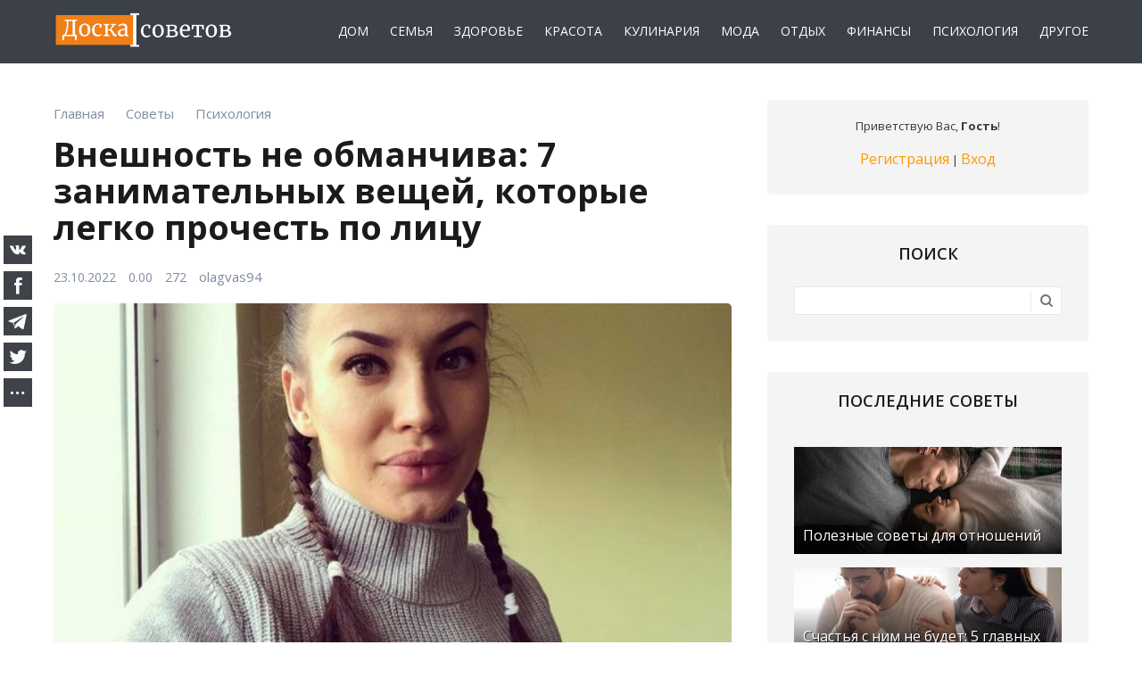

--- FILE ---
content_type: text/html; charset=UTF-8
request_url: https://doskasovetov.com/article/vneshnost_ne_obmanchiva_7_zanimatelnykh_veshhej_kotorye_legko_prochest_po_licu/2022-10-23-6966
body_size: 14878
content:
<!DOCTYPE html>
<html id="root">
<head>
<meta charset="utf-8">
<title>Внешность не обманчива: 7 занимательных вещей, которые легко прочесть по лицу</title>
<meta name="description" content="Физиогномисты уверяют, что лицо, как и глаза, может быть зеркалом души. На внешность влияют и гены, и гормоны, и образ жизни. Тому, кто знает это, дос...">
<meta name="keywords" content="">
<link type="text/css" rel="stylesheet" href="/_st/my.css" />
<link rel="icon" href="/favicon.ico" type="image/x-icon">
<link rel="shortcut icon" href="/favicon.ico" type="image/x-icon">
<meta name="referrer" content="always">
<meta name="viewport" content="width=device-width, initial-scale=1, maximum-scale=1"/>
<link href="https://fonts.googleapis.com/css?family=Merriweather:300,300i,400,400i,700,700i,900,900i|Open+Sans:400,400i,600,700,800&amp;subset=cyrillic,cyrillic-ext,latin-ext"
rel="stylesheet">
<script type="text/javascript">
var currentPageIdTemplate = 'entry', currentModuleTemplate = 'news';
</script>
<script src="https://kit.fontawesome.com/41bed31f44.js" crossorigin="anonymous"></script>
<link rel="canonical" href="https://doskasovetov.com/article/vneshnost_ne_obmanchiva_7_zanimatelnykh_veshhej_kotorye_legko_prochest_po_licu/2022-10-23-6966" />

<link rel="image_src" href="https://doskasovetov.com/_nw/69/62226238.jpg" />
<meta name="author" content="olagvas94" />
<meta property="og:type" content="article" />
<meta property="og:url" content="https://doskasovetov.com/article/vneshnost_ne_obmanchiva_7_zanimatelnykh_veshhej_kotorye_legko_prochest_po_licu/2022-10-23-6966" />
<meta property="og:title" content="Внешность не обманчива: 7 занимательных вещей, которые легко прочесть по лицу" />
<meta property="og:description" content="Физиогномисты уверяют, что лицо, как и глаза, может быть зеркалом души. На внешность влияют и гены, и гормоны, и образ жизни. Тому, кто знает это, дос..." />
<meta property="og:image" content="https://doskasovetov.com/_nw/69/62226238.jpg" />
<meta property="og:site_name" content="doskasovetov.com">

<meta name="twitter:card" content="summary" />
<meta name="twitter:site" content="@doskasovetov" />
<meta name="twitter:title" content="Внешность не обманчива: 7 занимательных вещей, которые легко прочесть по лицу">
<meta name="twitter:description" content="Физиогномисты уверяют, что лицо, как и глаза, может быть зеркалом души. На внешность влияют и гены, и гормоны, и образ жизни. Тому, кто знает это, дос..." />
<meta name="twitter:url" content="https://doskasovetov.com/article/vneshnost_ne_obmanchiva_7_zanimatelnykh_veshhej_kotorye_legko_prochest_po_licu/2022-10-23-6966" />
<meta name="twitter:image" content="https://doskasovetov.com/_nw/69/62226238.jpg" />


	<link rel="stylesheet" href="/.s/src/base.min.css" />
	<link rel="stylesheet" href="/.s/src/layer7.min.css" />

	<script src="/.s/src/jquery-3.6.0.min.js"></script>
	
	<script src="/.s/src/uwnd.min.js"></script>
	<link rel="stylesheet" href="/.s/src/ulightbox/ulightbox.min.css" />
	<link rel="stylesheet" href="/.s/src/socCom.min.css" />
	<link rel="stylesheet" href="/.s/src/social.css" />
	<script src="/.s/src/ulightbox/ulightbox.min.js"></script>
	<script src="/.s/src/socCom.min.js"></script>
	<script src="//sys000.ucoz.net/cgi/uutils.fcg?a=soc_comment_get_data&site=edoskasovetov"></script>
	<script>
/* --- UCOZ-JS-DATA --- */
window.uCoz = {"layerType":7,"ssid":"143744176306473363664","language":"ru","uLightboxType":1,"country":"US","site":{"host":"doskasovetov.ucoz.net","id":"edoskasovetov","domain":"doskasovetov.com"},"sign":{"5458":"Следующий","7252":"Предыдущий","5255":"Помощник","3125":"Закрыть","7253":"Начать слайд-шоу","7287":"Перейти на страницу с фотографией.","7251":"Запрошенный контент не может быть загружен. Пожалуйста, попробуйте позже.","7254":"Изменить размер"},"module":"news"};
/* --- UCOZ-JS-CODE --- */

		function eRateEntry(select, id, a = 65, mod = 'news', mark = +select.value, path = '', ajax, soc) {
			if (mod == 'shop') { path = `/${ id }/edit`; ajax = 2; }
			( !!select ? confirm(select.selectedOptions[0].textContent.trim() + '?') : true )
			&& _uPostForm('', { type:'POST', url:'/' + mod + path, data:{ a, id, mark, mod, ajax, ...soc } });
		}

		function updateRateControls(id, newRate) {
			let entryItem = self['entryID' + id] || self['comEnt' + id];
			let rateWrapper = entryItem.querySelector('.u-rate-wrapper');
			if (rateWrapper && newRate) rateWrapper.innerHTML = newRate;
			if (entryItem) entryItem.querySelectorAll('.u-rate-btn').forEach(btn => btn.remove())
		}
 function uSocialLogin(t) {
			var params = {"vkontakte":{"width":790,"height":400},"google":{"height":600,"width":700},"ok":{"height":390,"width":710},"yandex":{"height":515,"width":870},"facebook":{"width":950,"height":520}};
			var ref = escape(location.protocol + '//' + ('doskasovetov.com' || location.hostname) + location.pathname + ((location.hash ? ( location.search ? location.search + '&' : '?' ) + 'rnd=' + Date.now() + location.hash : ( location.search || '' ))));
			window.open('/'+t+'?ref='+ref,'conwin','width='+params[t].width+',height='+params[t].height+',status=1,resizable=1,left='+parseInt((screen.availWidth/2)-(params[t].width/2))+',top='+parseInt((screen.availHeight/2)-(params[t].height/2)-20)+'screenX='+parseInt((screen.availWidth/2)-(params[t].width/2))+',screenY='+parseInt((screen.availHeight/2)-(params[t].height/2)-20));
			return false;
		}
		function TelegramAuth(user){
			user['a'] = 9; user['m'] = 'telegram';
			_uPostForm('', {type: 'POST', url: '/index/sub', data: user});
		}
function loginPopupForm(params = {}) { new _uWnd('LF', ' ', -250, -100, { closeonesc:1, resize:1 }, { url:'/index/40' + (params.urlParams ? '?'+params.urlParams : '') }) }
/* --- UCOZ-JS-END --- */
</script>

	<style>.UhideBlock{display:none; }</style>
</head>
<body>
<!--U1AHEADER1Z--><header>
<div id="header">
<div class="wrapper clearfix">
<div class="mobile__flex">

<div id="site-logo"><a href="https://doskasovetov.com/"><img src="https://doskasovetov.com/img/logo.png" border="0" alt="Логотип Доски советов" width="" height="" /></a></div>



<div class="nav_mobile">
<nav>
<div id="catmenu" class="clearfix">
<!-- <sblock_nmenu> -->
<!-- <bc> --><div id="uNMenuDiv1" class="uMenuV"><ul class="uMenuRoot">
<li><a  href="https://doskasovetov.com/home" ><span>Дом</span></a></li>
<li><a  href="https://doskasovetov.com/family" ><span>Семья</span></a></li>
<li><a  href="https://doskasovetov.com/health" ><span>Здоровье</span></a></li>
<li><a  href="https://doskasovetov.com/beauty" ><span>Красота</span></a></li>
<li><a  href="https://doskasovetov.com/cook" ><span>Кулинария</span></a></li>
<li><a  href="https://doskasovetov.com/fashion" ><span>Мода</span></a></li>
<li><a  href="https://doskasovetov.com/tourism" ><span>Отдых</span></a></li>
<li><a  href="https://doskasovetov.com/finance" ><span>Финансы</span></a></li>
<li><a  href="https://doskasovetov.com/psychology" ><span>Психология</span></a></li>
<li><a  href="https://doskasovetov.com/tips" ><span>Другое</span></a></li></ul></div><!-- </bc> -->
<!-- </sblock_nmenu> -->
</div>
</nav>
</div>






</div>
</div>
</div>




</header>




<!--/U1AHEADER1Z-->
<div id="casing">
<div class="wrapper clearfix">

<!-- <middle> -->
<div id="content" >

<section class="module-news"><!-- <body> -->

<table border="0" width="100%" cellspacing="1" cellpadding="2" class="eBlock">

<tr><td>

<div class="entryBreadcrumPM">
<span class="navHere" itemscope itemtype="https://schema.org/BreadcrumbList"> 
 <span itemprop="itemListElement" itemscope itemtype="https://schema.org/ListItem"><a href="https://doskasovetov.com/" itemprop="item"><span itemprop="name">Главная</span></a><meta itemprop="position" content="0" /></span><i class="fa fa-angle-right"></i>
 <span itemprop="itemListElement" itemscope itemtype="https://schema.org/ListItem"><a href="https://doskasovetov.com/article/" itemprop="item"><span itemprop="name">Советы</span></a><meta itemprop="position" content="1" /></span><i class="fa fa-angle-right"></i>
 <span itemprop="itemListElement" itemscope itemtype="https://schema.org/ListItem"><a href="https://doskasovetov.com/psychology" itemprop="item"><span itemprop="name">Психология</span></a><meta itemprop="position" content="2" /></span>
 </span>
</div>

</td></tr>

<tr><td width="100%"><div class="eTitle"><div style="float:right;font-size:9px;"></div><h1>Внешность не обманчива: 7 занимательных вещей, которые легко прочесть по лицу</h1></div></td></tr>


<tr><td>
<div class="eDetailsFlex">
<div class="eDetailsPM">
<span class="e-date"><span class="ed-title"><i class="far fa-calendar"></i></span> <span class="ed-value">23.10.2022</span></span>
<span class="ed-sep"> | </span><span class="e-rating"><span class="ed-title"><!--<s3119>--><i class="fa fa-thumbs-o-up" aria-hidden="true"></i>
<!--</s>--></span> <span class="ed-value"><span id="entRating6966">0.0</span><span id="entRated6966">0</span></span></span>
<span class="e-reads"><span class="ed-title"><!--<s3177>--><i class="fa fa-eye" aria-hidden="true"></i><!--</s>--></span>
<span class="ed-value">272</span></span><span class="ed-sep"> | </span>
<span class="e-author"><span class="ed-title"><!--<s3178>--><i class="fa fa-address-book-o" aria-hidden="true"></i><!--</s>--></span> 
<span class="ed-value"><a href="javascript:;" rel="nofollow" onclick="window.open('/index/8-1', 'up1', 'scrollbars=1,top=0,left=0,resizable=1,width=700,height=375'); return false;">olagvas94</a></span></span><br>
</div>
</div>
</td></tr>


<tr><td class="eMessage eMessageadm"><div class="imgonein"><img src="https://doskasovetov.com/_nw/69/62226238.jpg" alt="Внешность не обманчива: 7 занимательных вещей, которые легко прочесть по лицу" width="" height=""></div>
<p>Физиогномисты уверяют, что лицо, как и глаза, может быть зеркалом души. На внешность влияют и гены, и гормоны, и образ жизни. Тому, кто знает это, достаточно внимательно посмотреть на человека, чтобы сказать, чем он живет.<br />
<br />
Ученые не устают доказывать, что лицо может выдать много важной информации о личности его обладателя. Представляем тебе результаты последних исследований физиогномистов.</p>

<h2>Форма лица</h2>

<p>Кит Уэлкер из Колорадского университета в Боулдере, изучая соотношение ширины и высоты лица футболистов, участников Кубка мира 2010 года, смог предсказать примерное количество голов, которое забьет каждый. Чем соотношение меньше, решил он, тем более человек склонен к доминированию.</p>

<h2>Большие скулы</h2>

<p>Ученые из Университетского колледжа Лондона доказали, что у мужчин с широким лицом и большими скулами высокий уровень тестостерона. Такие люди агрессивные и властные бунтари. Кинорежиссеры часто приглашают их на роли злодеев или альфа-самцов.</p>

<h2>Морщины</h2>

<p>О чём могут свидетельствовать морщины? Не только о возрасте. Испытывая или изображая эмоции, человек задействует различные группы мышц. &laquo;Гусиные лапки&raquo; в уголках губ свидетельствуют о том, что их владелец часто смеется и оптимист по жизни. Складки между бровями и на лбу выдают серьезную, хмурую, задумчивую личность.</p>

<h2>Профессия в кадре</h2>

<p>Одни люди, фотографируясь, чаще поворачиваются левой стороной лица к объективу, считая ее более фотогеничной, другие &mdash; правой. Ученые из Университета Южной Австралии увидели в этом некую закономерность.<br />
<br />
Они доказали, что левую щеку фотографу демонстрируют творческие люди, а правую &mdash; технари. Правая сторона тела контролируется левым полушарием мозга, отвечающим за мышление, анализ и синтез, а левая &mdash; правым, отвечающим за эмоции. Отсюда и желание продемонстрировать свою рабочую сторону.</p>

<h2>Селфи &mdash; отражение личности</h2>

<p>Лин Ки из Наньянского технологического университета в Сингапуре доказал, что характер и потребности человека можно определить по селфи.<br />
<br />
Дружелюбные фотографируют себя снизу вверх. Они демонстрируют положительные эмоции, которые говорят об их открытости и готовности к общению. Невротики делают губы &laquo;уточкой&raquo; и держат телефон выше уровня лица, они &mdash; скрытые социопаты.</p>

<h2>Размер носа и амбиции</h2>

<p>В&nbsp; &laquo;Журнале черепно-лицевой хирургии&raquo; было опубликовано интересное исследование формы носа человека. Ученые доказали, что крупным носом обладают амбициозные личности, склонные к максимализму и перфекционизму.<br />
<br />
Большой и мясистый кончик носа чаще всего встречается у инвесторов, бизнесменов, финансистов, а аккуратный и маленький у людей, которые равнодушны к материальным накоплениям.</p>

<h2>Эффект Дориана Грея</h2>

<p>Образ жизни сказывается на внешности. Все хорошие и вредные привычки отпечатываются на лице и теле. Посмотри на Линдси Лохан. Не нужно быть физиогномистом, чтобы понять, что она злоупотребляла алкоголем и именно из-за этого так состарилась в молодом возрасте.<br />
физиогномика уши<br />
<br />
Определить человека по лицу вполне возможно. Но всё же нужно понимать, что серьезные пороки могут на лице и не отражаться. Ты удивишься, узнав, что мы показали тебе трех известных преступников, которые внешне себя ничем не выдавали.</p> 

</td></tr>


<tr><td colspan="2" class="eDetails">
<div class="eDetailsFlexPD">
<div class="eDetailsPD"><div class="rate-stars-wrapper" style="float:right">
		<style type="text/css">
			.u-star-rating-16 { list-style:none; margin:0px; padding:0px; width:80px; height:16px; position:relative; background: url('/.s/t/1715/rating.png') top left repeat-x }
			.u-star-rating-16 li{ padding:0px; margin:0px; float:left }
			.u-star-rating-16 li a { display:block;width:16px;height: 16px;line-height:16px;text-decoration:none;text-indent:-9000px;z-index:20;position:absolute;padding: 0px;overflow:hidden }
			.u-star-rating-16 li a:hover { background: url('/.s/t/1715/rating.png') left center;z-index:2;left:0px;border:none }
			.u-star-rating-16 a.u-one-star { left:0px }
			.u-star-rating-16 a.u-one-star:hover { width:16px }
			.u-star-rating-16 a.u-two-stars { left:16px }
			.u-star-rating-16 a.u-two-stars:hover { width:32px }
			.u-star-rating-16 a.u-three-stars { left:32px }
			.u-star-rating-16 a.u-three-stars:hover { width:48px }
			.u-star-rating-16 a.u-four-stars { left:48px }
			.u-star-rating-16 a.u-four-stars:hover { width:64px }
			.u-star-rating-16 a.u-five-stars { left:64px }
			.u-star-rating-16 a.u-five-stars:hover { width:80px }
			.u-star-rating-16 li.u-current-rating { top:0 !important; left:0 !important;margin:0 !important;padding:0 !important;outline:none;background: url('/.s/t/1715/rating.png') left bottom;position: absolute;height:16px !important;line-height:16px !important;display:block;text-indent:-9000px;z-index:1 }
		</style><script>
			var usrarids = {};
			function ustarrating(id, mark) {
				if (!usrarids[id]) {
					usrarids[id] = 1;
					$(".u-star-li-"+id).hide();
					_uPostForm('', { type:'POST', url:`/news`, data:{ a:65, id, mark, mod:'news', ajax:'2' } })
				}
			}
		</script><ul id="uStarRating6966" class="uStarRating6966 u-star-rating-16" title="Рейтинг: 0.0/0">
			<li id="uCurStarRating6966" class="u-current-rating uCurStarRating6966" style="width:0%;"></li><li class="u-star-li-6966"><a href="javascript:;" onclick="ustarrating('6966', 1)" class="u-one-star">1</a></li>
				<li class="u-star-li-6966"><a href="javascript:;" onclick="ustarrating('6966', 2)" class="u-two-stars">2</a></li>
				<li class="u-star-li-6966"><a href="javascript:;" onclick="ustarrating('6966', 3)" class="u-three-stars">3</a></li>
				<li class="u-star-li-6966"><a href="javascript:;" onclick="ustarrating('6966', 4)" class="u-four-stars">4</a></li>
				<li class="u-star-li-6966"><a href="javascript:;" onclick="ustarrating('6966', 5)" class="u-five-stars">5</a></li></ul></div></div>

<div class="eDetailsDP"><span class="ed-sep"> | </span><span class="e-tags"><span class="ed-title"><!--<s5308>--><i class="fa fa-tags" aria-hidden="true"></i>
<!--</s>--></span> <span class="ed-value"><noindex><a href="/search/%D0%BB%D0%B8%D1%86%D0%BE/" rel="nofollow" class="eTag">лицо</a>, <a href="/search/%D0%B2%D0%BD%D0%B5%D1%88%D0%BD%D0%BE%D1%81%D1%82%D1%8C/" rel="nofollow" class="eTag">внешность</a>, <a href="/search/%D0%BF%D1%80%D0%B8%D0%B7%D0%BD%D0%B0%D0%BA%D0%B8/" rel="nofollow" class="eTag">признаки</a></noindex></span></span></div>
</div>
</td></tr>
</table>


<div class="readmore">
<div class="rmtitle">Сейчас читают</div>
<div class="rmentry"> <a class="clink" href="https://doskasovetov.com/article/kak_izbavitsja_ot_tli_narodnymi_sredstvami_5_ehffektivnykh_metodov/2026-01-08-12368"> <span class="rmentryimg"><img src="https://doskasovetov.com/_nw/123/50471378.webp" width="" height="" alt="Как избавиться от тли народными средствами: 5 эффективных методов"></span> <span class="rmentryspan">Как избавиться от тли народными средствами: 5 эффективных методов</span> </a> </div><div class="rmentry"> <a class="clink" href="https://doskasovetov.com/article/veselaja_vesna_kak_prigotovit_salat_iz_seldereja_morkovi_i_jablok/2026-01-06-12363"> <span class="rmentryimg"><img src="https://doskasovetov.com/_nw/123/33226999.webp" width="" height="" alt="Веселая весна: как приготовить салат из сельдерея, моркови и яблок"></span> <span class="rmentryspan">Веселая весна: как приготовить салат из сельдерея, моркови и яблок</span> </a> </div><div class="rmentry"> <a class="clink" href="https://doskasovetov.com/article/kak_vesti_sebja_na_pervom_svidanii_chtoby_ono_ne_okazalos_poslednim/2026-01-08-12371"> <span class="rmentryimg"><img src="https://doskasovetov.com/_nw/123/76899189.webp" width="" height="" alt="Как вести себя на первом свидании, чтобы оно не оказалось последним"></span> <span class="rmentryspan">Как вести себя на первом свидании, чтобы оно не оказалось последним</span> </a> </div></div>


<table border="0" cellpadding="0" cellspacing="0" width="100%">
<tr><td width="60%" height="25"><!--<s5183>-->Всего комментариев<!--</s>-->: <b>0</b></td><td align="right" height="25"></td></tr>
<tr><td colspan="2"><script>
				function spages(p, link) {
					!!link && location.assign(atob(link));
				}
			</script>
			<div id="comments"></div>
			<div id="newEntryT"></div>
			<div id="allEntries"></div>
			<div id="newEntryB"></div>
			<script>
				(function() {
					'use strict';
					var commentID = ( /comEnt(\d+)/.exec(location.hash) || {} )[1];
					if (!commentID) {
						return window.console && console.info && console.info('comments, goto page', 'no comment id');
					}
					var selector = '#comEnt' + commentID;
					var target = $(selector);
					if (target.length) {
						$('html, body').animate({
							scrollTop: ( target.eq(0).offset() || { top: 0 } ).top
						}, 'fast');
						return window.console && console.info && console.info('comments, goto page', 'found element', selector);
					}
					$.get('/index/802', {
						id: commentID
					}).then(function(response) {
						if (!response.page) {
							return window.console && console.warn && console.warn('comments, goto page', 'no page within response', response);
						}
						spages(response.page);
						setTimeout(function() {
							target = $(selector);
							if (!target.length) {
								return window.console && console.warn && console.warn('comments, goto page', 'comment element not found', selector);
							}
							$('html, body').animate({
								scrollTop: ( target.eq(0).offset() || { top: 0 } ).top
							}, 'fast');
							return window.console && console.info && console.info('comments, goto page', 'scrolling to', selector);
						}, 500);
					}, function(response) {
						return window.console && console.error && console.error('comments, goto page', response.responseJSON);
					});
				})();
			</script>
		</td></tr>
<tr><td colspan="2" align="center"></td></tr>
<tr><td colspan="2" height="10"></td></tr>
</table>

<form name="socail_details" id="socail_details" onsubmit="return false;">
						   <input type="hidden" name="social" value="">
						   <input type="hidden" name="data" value="">
						   <input type="hidden" name="id" value="6966">
						   <input type="hidden" name="ssid" value="143744176306473363664">
					   </form><div id="postFormContent" class="">
		<form method="post" name="addform" id="acform" action="/index/" onsubmit="return addcom(this)" class="news-com-add" data-submitter="addcom"><script>
		function _dS(a){var b=a.split(''),c=b.pop();return b.map(function(d){var e=d.charCodeAt(0)-c;return String.fromCharCode(32>e?127-(32-e):e)}).join('')}
		var _y8M = _dS('=joqvu!uzqf>#ijeefo#!obnf>#tpt#!wbmvf>#4147182484#!0?1');
		function addcom( form, data = {} ) {
			if (document.getElementById('addcBut')) {
				document.getElementById('addcBut').disabled = true;
			} else {
				try { document.addform.submit.disabled = true; } catch(e) {}
			}

			if (document.getElementById('eMessage')) {
				document.getElementById('eMessage').innerHTML = '<span style="color:#999"><img src="/.s/img/ma/m/i2.gif" border="0" align="absmiddle" width="13" height="13"> Идёт передача данных...</span>';
			}

			_uPostForm(form, { type:'POST', url:'/index/', data })
			return false
		}
document.write(_y8M);</script>
				<div class="mc-widget">
					<script>
						var socRedirect = location.protocol + '//' + ('doskasovetov.com' || location.hostname) + location.pathname + location.search + (location.hash && location.hash != '#' ? '#reloadPage,' + location.hash.substr(1) : '#reloadPage,gotoAddCommentForm' );
						socRedirect = encodeURIComponent(socRedirect);

						try{var providers = {};} catch (e) {}

						function socialRepost(entry_link, message) {
							console.log('Check witch Social network is connected.');

							var soc_type = jQuery("form#acform input[name='soc_type']").val();
							switch (parseInt(soc_type)) {
							case 101:
								console.log('101');
								var newWin = window.open('https://vk.com/share.php?url='+entry_link+'&description='+message+'&noparse=1','window','width=640,height=500,scrollbars=yes,status=yes');
							  break;
							case 102:
								console.log('102');
								var newWin = window.open('https://www.facebook.com/sharer/sharer.php?u='+entry_link+'&description='+encodeURIComponent(message),'window','width=640,height=500,scrollbars=yes,status=yes');
							  break;
							case 103:
								console.log('103');

							  break;
							case 104:
								console.log('104');

							  break;
							case 105:
								console.log('105');

							  break;
							case 106:
								console.log('106');

							  break;
							case 107:
								console.log('107');
								var newWin = window.open('https://twitter.com/intent/tweet?source=webclient&url='+entry_link+'&text='+encodeURIComponent(message)+'&callback=?','window','width=640,height=500,scrollbars=yes,status=yes');
							  break;
							case 108:
								console.log('108');

							  break;
							case 109:
								console.log('109');
								var newWin = window.open('https://plusone.google.com/_/+1/confirm?hl=en&url='+entry_link,'window','width=600,height=610,scrollbars=yes,status=yes');
							  break;
							}
						}

						function updateSocialDetails(type) {
							console.log('updateSocialDetails');
							jQuery.getScript('//sys000.ucoz.net/cgi/uutils.fcg?a=soc_comment_get_data&site=edoskasovetov&type='+type, function() {
								jQuery("form#socail_details input[name='social']").val(type);
								jQuery("form#socail_details input[name=data]").val(data[type]);
								jQuery("form#acform input[name=data]").val(data[type]);
								_uPostForm('socail_details',{type:'POST',url:'/index/778', data:{'m':'2', 'vi_commID': '', 'catPath': ''}});
							});
						}

						function logoutSocial() {
							console.log('delete cookie');
							delete_msg_cookie();
							jQuery.getScript('//sys000.ucoz.net/cgi/uutils.fcg?a=soc_comment_clear_data&site=edoskasovetov', function(){window.location.reload();});
						}

						function utf8_to_b64( str) {
							return window.btoa(encodeURIComponent( escape( str )));
						}

						function b64_to_utf8( str) {
							return unescape(decodeURIComponent(window.atob( str )));
						}

						function getCookie(c_name) {
							var c_value = " " + document.cookie;
							var c_start = c_value.indexOf(" " + c_name + "=");
							if (c_start == -1) {
								c_value = null;
							} else {
								c_start = c_value.indexOf("=", c_start) + 1;
								var c_end = c_value.indexOf(";", c_start);
								if (c_end == -1) {
									c_end = c_value.length;
								}
								c_value = unescape(c_value.substring(c_start,c_end));
							}
							return c_value;
						}

						var delete_msg_cookie = function() {
							console.log('delete_msg_cookie');
							document.cookie = 'msg=;expires=Thu, 01 Jan 1970 00:00:01 GMT;';
						};

						function preSaveMessage() {
							var msg = jQuery("form#acform textarea").val();
							if (msg.length > 0) {
								document.cookie = "msg="+utf8_to_b64(msg)+";"; //path="+window.location.href+";
							}
						}

						function googleAuthHandler(social) {
							if (!social) return
							if (!social.enabled || !social.handler) return

							social.window = window.open(social.url, '_blank', 'width=600,height=610');
							social.intervalId = setInterval(function(social) {
								if (social.window.closed) {
									clearInterval(social.intervalId)
									self.location.reload()
								}
							}, 1000, social)
						}

						

						(function(jq) {
							jq(document).ready(function() {
								
																
								jQuery(".uf-tooltip a.uf-tt-exit").attr('href','/index/10');
								console.log('ready - update details');
								console.log('scurrent', window.scurrent);
								if (typeof(window.scurrent) != 'undefined' && scurrent > 0 && data[scurrent]) {
									jQuery("#postFormContent").html('<div style="width:100%;text-align:center;padding-top:50px;"><img alt="" src="/.s/img/ma/m/i3.gif" border="0" width="220" height="19" /></div>');

									jQuery("form#socail_details input[name=social]").val(scurrent);
									jQuery("form#socail_details input[name=data]").val(data[scurrent]);
									updateSocialDetails(scurrent);
								}
								jQuery('a#js-ucf-start').on('click', function(event) {
									event.preventDefault();
									if (scurrent == 0) {
										window.open("//sys000.ucoz.net/cgi/uutils.fcg?a=soc_comment_auth",'SocialLoginWnd','width=500,height=350,resizable=yes,titlebar=yes');
									}
								});

								jQuery('#acform a.login-with').on('click', function(event) {
									event.preventDefault();
									let social = providers[ this.dataset.social ];

									if (typeof(social) != 'undefined' && social.enabled == 1) {
										if (social.handler) {
											social.handler(social);
										} else {
											// unetLoginWnd
											let newWin = window.open(social.url, "_blank", 'width=600,height=610,scrollbars=yes,status=yes');
										}
									}
								});
							});
						})(jQuery);
					</script>
				</div>

<div class="uForm uComForm">
	
	<div class="uauth-small-links uauth-links-set1"><span class="auth-links-label">Войдите:</span> <div class="auth-social-list inline-social-list"><a href="javascript:;" onclick="window.open('https://login.uid.me/?site=edoskasovetov&ref='+escape(location.protocol + '//' + ('doskasovetov.com' || location.hostname) + location.pathname + ((location.hash ? ( location.search ? location.search + '&' : '?' ) + 'rnd=' + Date.now() + location.hash : ( location.search || '' )))),'uidLoginWnd','width=580,height=450,resizable=yes,titlebar=yes');return false;" class="login-with uid" title="Войти через uID" rel="nofollow"><i></i></a><a href="javascript:;" onclick="return uSocialLogin('vkontakte');" data-social="vkontakte" class="login-with vkontakte" title="Войти через ВКонтакте" rel="nofollow"><i></i></a><a href="javascript:;" onclick="return uSocialLogin('facebook');" data-social="facebook" class="login-with facebook" title="Войти через Facebook" rel="nofollow"><i></i></a><a href="javascript:;" onclick="return uSocialLogin('yandex');" data-social="yandex" class="login-with yandex" title="Войти через Яндекс" rel="nofollow"><i></i></a><a href="javascript:;" onclick="return uSocialLogin('google');" data-social="google" class="login-with google" title="Войти через Google" rel="nofollow"><i></i></a><a href="javascript:;" onclick="return uSocialLogin('ok');" data-social="ok" class="login-with ok" title="Войти через Одноклассники" rel="nofollow"><i></i></a></div></div>
	<div class="uComForm-inner">
		<span class="ucf-avatar"><img src="/.s/img/icon/social/noavatar.png" alt="avatar" /></span>
		<div class="ucf-content ucf-start-content">
			<ul class="uf-form ucf-form">
				<li><textarea class="uf-txt-input commFl js-start-txt" placeholder="Оставьте ваш комментарий..."></textarea>
				<li><button class="uf-btn" onclick="preSaveMessage(); window.open('/index/800?ref='+window.location.href, 'SocialLoginWnd', 'width=500,height=410,resizable=yes,titlebar=yes');">Отправить</button>
			</ul>
		</div>
	</div>
	
</div><input type="hidden" name="ssid" value="143744176306473363664" />
				<input type="hidden" name="a"  value="36" />
				<input type="hidden" name="m"  value="2" />
				<input type="hidden" name="id" value="6966" />
				
				<input type="hidden" name="soc_type" id="csoc_type" />
				<input type="hidden" name="data" id="cdata" />
			</form>
		</div>
<!-- </body> --></section>
</div>

<aside>
<div id="sidebar">
<div class="sidebox clearfix">
<div class="inner">
<div style="text-align:center;">
<span><!--<s5212>-->Приветствую Вас<!--</s>-->, <b>Гость</b>!</span>

<br><br>

<a title="Регистрация" href="/register"><!--<s3089>-->Регистрация<!--</s>--></a>
|
<a title="Вход" href="javascript:;" rel="nofollow" onclick="loginPopupForm(); return false;"><!--<s3087>-->Вход<!--</s>--></a>

</div>
</div>
</div>
<!--U1CLEFTER1Z-->




<!-- <block7> -->

<div class="sidebox clearfix">
<div class="sidetitle"><span><!-- <bt> --><!--<s3163>-->Поиск<!--</s>--><!-- </bt> --></span></div>
<div class="inner">
<div align="center"><!-- <bc> -->
		<div class="searchForm">
			<form onsubmit="this.sfSbm.disabled=true" method="get" style="margin:0" action="/search/">
				<div align="center" class="schQuery">
					<input type="text" name="q" maxlength="30" size="20" class="queryField" />
				</div>
				<div align="center" class="schBtn">
					<input type="submit" class="searchSbmFl" name="sfSbm" value="Найти" />
				</div>
				<input type="hidden" name="t" value="0">
			</form>
		</div><!-- </bc> --></div>
</div>
</div>

<!-- </block7> -->






<!-- <block> -->
<div class="sidebox clearfix">
<div class="sidetitle"><span>Последние советы</span></div>
<div class="inner"><div class="infone"> <a class="clink" href="https://doskasovetov.com/article/poleznye_sovety_dlja_otnoshenij/2026-01-20-12418"><img src="https://doskasovetov.com/_nw/124/77114125.webp" width="" height="" alt="Полезные советы для отношений" ><span>Полезные советы для отношений</span></a> </div> <div class="infone"> <a class="clink" href="https://doskasovetov.com/article/schastja_s_nim_ne_budet_5_glavnykh_priznakov_parnja_neudachnika/2026-01-20-12417"><img src="https://doskasovetov.com/_nw/124/80596090.webp" width="" height="" alt="Счастья с ним не будет: 5 главных признаков парня-неудачника" ><span>Счастья с ним не будет: 5 главных признаков парня-неудачника</span></a> </div> <div class="infone"> <a class="clink" href="https://doskasovetov.com/article/esli_na_ogorode_razrossja_khren_kak_vyvesti_nadoedlivyj_sornjak/2026-01-20-12416"><img src="https://doskasovetov.com/_nw/124/36200145.webp" width="" height="" alt="Если на огороде разросся хрен: как вывести надоедливый сорняк" ><span>Если на огороде разросся хрен: как вывести надоедливый сорняк</span></a> </div> <div class="infone"> <a class="clink" href="https://doskasovetov.com/article/pnevmonija_simptomy_lechenie_oslozhnenija/2026-01-20-12415"><img src="https://doskasovetov.com/_nw/124/44767464.webp" width="" height="" alt="Пневмония: симптомы, лечение, осложнения" ><span>Пневмония: симптомы, лечение, осложнения</span></a> </div> </div>
</div>
<!-- </block> -->






<!-- <block> -->
<div class="sidebox clearfix">
<div class="sidetitle"><span>Популярные советы</span></div>
<div class="inner"><div class="infone"> <a class="clink" href="https://doskasovetov.com/article/ehtot_prostoj_sposob_pomozhet_vam_bystro_otmyt_dukhovku_bez_vsjakoj_khimii/2026-01-03-12353"><img src="https://doskasovetov.com/_nw/123/13433354.webp" width="" height="" alt="Этот простой способ поможет вам быстро отмыть духовку без всякой «хими..." ><span>Этот простой способ поможет вам быстро отмыть духовку без всякой «хими...</span></a> </div> <div class="infone"> <a class="clink" href="https://doskasovetov.com/article/nazvany_znaki_zodiaka_u_kotorykh_nachinaetsja_chernaja_polosa/2026-01-03-12352"><img src="https://doskasovetov.com/_nw/123/82867946.webp" width="" height="" alt="Названы знаки Зодиака, у которых начинается «черная» полоса" ><span>Названы знаки Зодиака, у которых начинается «черная» полоса</span></a> </div> <div class="infone"> <a class="clink" href="https://doskasovetov.com/article/poleznye_svojstva_avokado/2026-01-03-12354"><img src="https://doskasovetov.com/_nw/123/83718682.webp" width="" height="" alt="Полезные свойства авокадо" ><span>Полезные свойства авокадо</span></a> </div> <div class="infone"> <a class="clink" href="https://doskasovetov.com/article/ehti_neochevidnye_simptomy_gipertonii_preduprezhdajut_o_smertelnoj_bolezni/2026-01-03-12351"><img src="https://doskasovetov.com/_nw/123/15871287.webp" width="" height="" alt="Эти неочевидные симптомы гипертонии предупреждают о смертельной болезн..." ><span>Эти неочевидные симптомы гипертонии предупреждают о смертельной болезн...</span></a> </div> </div>
</div>
<!-- </block> -->


<!-- <block> -->
<div class="sidebox clearfix sideboxcos">
<div class="sidetitle"><span>Мы на Facebook!</span></div>
<div class="inner "><iframe src="https://www.facebook.com/plugins/page.php?href=https%3A%2F%2Fwww.facebook.com%2Fdoskasovetov%2F&tabs&width=280&height=130&small_header=false&adapt_container_width=true&hide_cover=false&hide_cta=true&show_facepile=false&appId" width="280" height="130" style="border:none;overflow:hidden" scrolling="no" frameborder="0" allowTransparency="true" allow="encrypted-media"></iframe></div>
</div>
<!-- </block> -->


<!-- <block9> -->

<div class="sidebox clearfix">
<div class="sidetitle"><span><!-- <bt> --><!--<s5171>-->Календарь<!--</s>--><!-- </bt> --></span></div>
<div class="inner">
<div align="center"><!-- <bc> -->
		<table border="0" cellspacing="1" cellpadding="2" class="calTable">
			<tr><td align="center" class="calMonth" colspan="7"><a title="Сентябрь 2022" class="calMonthLink cal-month-link-prev" rel="nofollow" href="/article/2022-09">&laquo;</a>&nbsp; <a class="calMonthLink cal-month-current" rel="nofollow" href="/article/2022-10">Октябрь 2022</a> &nbsp;<a title="Ноябрь 2022" class="calMonthLink cal-month-link-next" rel="nofollow" href="/article/2022-11">&raquo;</a></td></tr>
		<tr>
			<td align="center" class="calWday">Пн</td>
			<td align="center" class="calWday">Вт</td>
			<td align="center" class="calWday">Ср</td>
			<td align="center" class="calWday">Чт</td>
			<td align="center" class="calWday">Пт</td>
			<td align="center" class="calWdaySe">Сб</td>
			<td align="center" class="calWdaySu">Вс</td>
		</tr><tr><td>&nbsp;</td><td>&nbsp;</td><td>&nbsp;</td><td>&nbsp;</td><td>&nbsp;</td><td align="center" class="calMday">1</td><td align="center" class="calMday">2</td></tr><tr><td align="center" class="calMday">3</td><td align="center" class="calMdayIs"><a class="calMdayLink" href="/article/2022-10-04" title="5 Сообщений">4</a></td><td align="center" class="calMdayIs"><a class="calMdayLink" href="/article/2022-10-05" title="5 Сообщений">5</a></td><td align="center" class="calMdayIs"><a class="calMdayLink" href="/article/2022-10-06" title="5 Сообщений">6</a></td><td align="center" class="calMdayIs"><a class="calMdayLink" href="/article/2022-10-07" title="6 Сообщений">7</a></td><td align="center" class="calMdayIs"><a class="calMdayLink" href="/article/2022-10-08" title="6 Сообщений">8</a></td><td align="center" class="calMdayIs"><a class="calMdayLink" href="/article/2022-10-09" title="5 Сообщений">9</a></td></tr><tr><td align="center" class="calMdayIs"><a class="calMdayLink" href="/article/2022-10-10" title="5 Сообщений">10</a></td><td align="center" class="calMdayIs"><a class="calMdayLink" href="/article/2022-10-11" title="5 Сообщений">11</a></td><td align="center" class="calMdayIs"><a class="calMdayLink" href="/article/2022-10-12" title="5 Сообщений">12</a></td><td align="center" class="calMdayIs"><a class="calMdayLink" href="/article/2022-10-13" title="5 Сообщений">13</a></td><td align="center" class="calMdayIs"><a class="calMdayLink" href="/article/2022-10-14" title="5 Сообщений">14</a></td><td align="center" class="calMdayIs"><a class="calMdayLink" href="/article/2022-10-15" title="5 Сообщений">15</a></td><td align="center" class="calMdayIs"><a class="calMdayLink" href="/article/2022-10-16" title="5 Сообщений">16</a></td></tr><tr><td align="center" class="calMdayIs"><a class="calMdayLink" href="/article/2022-10-17" title="5 Сообщений">17</a></td><td align="center" class="calMdayIs"><a class="calMdayLink" href="/article/2022-10-18" title="5 Сообщений">18</a></td><td align="center" class="calMdayIs"><a class="calMdayLink" href="/article/2022-10-19" title="5 Сообщений">19</a></td><td align="center" class="calMdayIs"><a class="calMdayLink" href="/article/2022-10-20" title="5 Сообщений">20</a></td><td align="center" class="calMdayIs"><a class="calMdayLink" href="/article/2022-10-21" title="5 Сообщений">21</a></td><td align="center" class="calMdayIs"><a class="calMdayLink" href="/article/2022-10-22" title="6 Сообщений">22</a></td><td align="center" class="calMdayIsA"><a class="calMdayLink" href="/article/2022-10-23" title="6 Сообщений">23</a></td></tr><tr><td align="center" class="calMdayIs"><a class="calMdayLink" href="/article/2022-10-24" title="5 Сообщений">24</a></td><td align="center" class="calMdayIs"><a class="calMdayLink" href="/article/2022-10-25" title="6 Сообщений">25</a></td><td align="center" class="calMdayIs"><a class="calMdayLink" href="/article/2022-10-26" title="5 Сообщений">26</a></td><td align="center" class="calMdayIs"><a class="calMdayLink" href="/article/2022-10-27" title="5 Сообщений">27</a></td><td align="center" class="calMdayIs"><a class="calMdayLink" href="/article/2022-10-28" title="5 Сообщений">28</a></td><td align="center" class="calMdayIs"><a class="calMdayLink" href="/article/2022-10-29" title="5 Сообщений">29</a></td><td align="center" class="calMdayIs"><a class="calMdayLink" href="/article/2022-10-30" title="1 Сообщений">30</a></td></tr><tr><td align="center" class="calMdayIs"><a class="calMdayLink" href="/article/2022-10-31" title="5 Сообщений">31</a></td></tr></table><!-- </bc> --></div>
</div>
</div>

<!-- </block9> -->

<!--/U1CLEFTER1Z-->
</div>
</aside>

<!-- </middle> -->

</div>
</div>
<!--U1BFOOTER1Z--><footer>
<div id="footer">
<div class="wrapper top-part clearfix">
<div class="footerdiv">


<div class="foot1">
<div class="count">
<div class="gacount"><a href="https://doskasovetov.com/ga" title="Посещаемость сайта по Google Analytics"><img src="https://doskasovetov.com/img/Logo_Google_Analytics.png" alt="Google Analytics" width="88" height="30"></a></div>
<div class="yacount">
</div>




</div>
<div class="about-content">
&copy; 2020-2026. doskasovetov.com. <br>
<p>При использовании материалов в публикацию необходимо включить: активную ссылку
на статью, размещенную на нашем сайте. Мнения и взгляды авторов не всегда совпадают 
с точкой зрения редакции. Материалы подготовлены на основе информации открытых источников.</p>
<p>Наш сайт является полностью открытым ресурсом, где все посетители могут
присылать свои публикации. Все публикуемые материалы наших посетителей на 
страницах «DoskaSovetov» несут в себе информационные, научные и познавательные цели.</p>
</div>
</div>

<div class="foot2">
<div class="footitle">Советы</div>
<div class="foolink"><div id="uNMenuDiv1" class="uMenuV"><ul class="uMenuRoot">
<li><a  href="https://doskasovetov.com/home" ><span>Дом</span></a></li>
<li><a  href="https://doskasovetov.com/family" ><span>Семья</span></a></li>
<li><a  href="https://doskasovetov.com/health" ><span>Здоровье</span></a></li>
<li><a  href="https://doskasovetov.com/beauty" ><span>Красота</span></a></li>
<li><a  href="https://doskasovetov.com/cook" ><span>Кулинария</span></a></li>
<li><a  href="https://doskasovetov.com/fashion" ><span>Мода</span></a></li>
<li><a  href="https://doskasovetov.com/tourism" ><span>Отдых</span></a></li>
<li><a  href="https://doskasovetov.com/finance" ><span>Финансы</span></a></li>
<li><a  href="https://doskasovetov.com/psychology" ><span>Психология</span></a></li>
<li><a  href="https://doskasovetov.com/tips" ><span>Другое</span></a></li></ul></div></div>
</div>

<div class="foot3">
<div class="footitle">Сайт</div>
<div class="foolink">
<ul>
<li><a href="https://doskasovetov.com/">Главная</a></li>
<li><a href="https://doskasovetov.com/article/">Все советы</a></li>
<li><a href="https://doskasovetov.com/about">О сайте</a></li>
<li><a href="https://doskasovetov.com/contacts">Контакты</a></li>
<li><a href="https://doskasovetov.com/article/rss/">RSS-лента</a></li>
</ul>
</div>
</div>

<div class="foot4">
<div class="soc-title">Мы в социальных сетях</div>
<div id="soc-box">
<span><a rel="nofollow" href="https://twitter.com/doskasovetov" class="soc-tw" target="_blank"></a></span>
<span><a rel="nofollow" href="https://www.facebook.com/doskasovetov/" class="soc-fc" target="_blank"></a></span>
<span><a rel="nofollow" href="https://vk.com/public193871651" class="soc-vk" target="_blank"></a></span>
</div>
</div>


</div>
</div>
</div>
</footer>

<!-- Global site tag (gtag.js) - Google Analytics -->
<script async src="https://www.googletagmanager.com/gtag/js?id=UA-159251382-3"></script>
<script>
  window.dataLayer = window.dataLayer || [];
  function gtag(){dataLayer.push(arguments);}
  gtag('js', new Date());

  gtag('config', 'UA-159251382-3');
</script>


<!-- uSocial -->
<script async src="https://usocial.pro/usocial/usocial.js?v=6.1.4" data-script="usocial" charset="utf-8"></script>
<div class="uSocial-Share" data-pid="9e7a948aa692034c9aab13a4c22c7418" data-type="share" data-options="rect,style4,default,left,slide-down,size32,eachCounter0,counter0" data-social="vk,fb,telegram,twi,spoiler" data-mobile="vi,wa"></div>
<!-- /uSocial -->

<script>
$('.menu-btn').on('click', function(e) {
  e.preventDefault();
  $(this).toggleClass('menu-btn_active');
  $('.menu-nav').toggleClass('menu-nav_active');
});
</script>

<!--/U1BFOOTER1Z-->
<link rel="stylesheet" href="/.s/t/1715/jquery.bxslider.min.css">
<script src="/.s/t/1715/jquery.bxslider.min.js"></script>
<script type="text/javascript" src="/.s/t/1715/ui.js"></script>


<script type="application/ld+json">
{ "@context": "https://schema.org",
  "@type": "Article",
  "mainEntityOfPage": {
  "@type": "WebPage",
  "@id": "https://doskasovetov.com/article/vneshnost_ne_obmanchiva_7_zanimatelnykh_veshhej_kotorye_legko_prochest_po_licu/2022-10-23-6966"
  },
  "headline": "Внешность не обманчива: 7 занимательных вещей, которые легко прочесть по лицу",
  "description": "Физиогномисты уверяют, что лицо, как и глаза, может быть зеркалом души. На внешность влияют и гены, и гормоны, и образ жизни. Тому, кто знает это, дос...",
  "image": "https://doskasovetov.com/_nw/69/62226238.jpg",  
  "author": {
  "@type": "Person",
  "name": "olagvas94",
  "url": "https://doskasovetov.com/"
  },  
  "publisher": {
  "@type": "Organization",
  "name": "Доска советов",
  "logo": {
      "@type": "ImageObject",
      "url": "https://doskasovetov.com/img/Doska-logo.jpg"
  }
  },
  "datePublished": "23.10.2022T13:24",
  "dateModified": "23.10.2022T13:24"
}
</script>

<script type="application/ld+json">
    {"@context": "https://schema.org",
     "@type": "WebSite",
     "url": "https://doskasovetov.com/",
     "potentialAction": {
     "@type": "SearchAction",
     "target": {
     "@type": "EntryPoint",
     "urlTemplate": "https://doskasovetov.com/search?q={search_term_string}"
      },
     "query-input": "required name=search_term_string"
     }
    }
</script>



</body>
</html>
<!-- 0.13452 (s757) -->